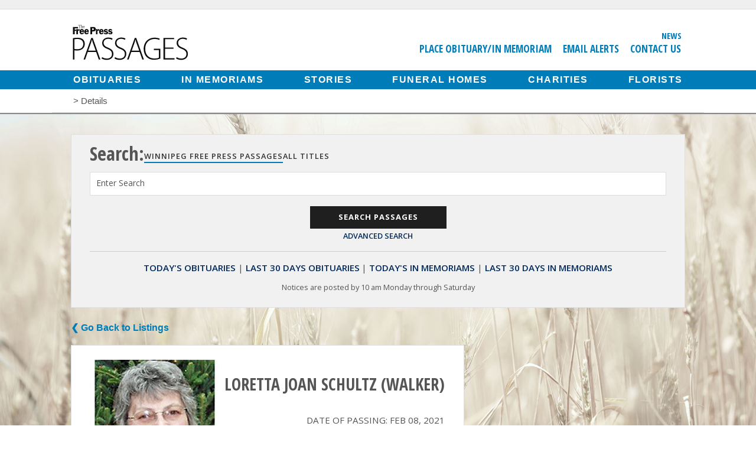

--- FILE ---
content_type: text/html; charset=UTF-8
request_url: https://passages.winnipegfreepress.com/passage-details/id-296198/SCHULTZ_LORETTA
body_size: 6738
content:
<!DOCTYPE html>
<html lang="en">
<head>

<meta charset=utf-8 />
<meta http-equiv="X-UA-Compatible" content="IE=edge">
<noscript>
  <meta http-equiv="refresh" content="0; URL=/errors/nojs">
</noscript>
<!--[if lte IE 9]>
<script>
    location.assign('/errors/nosupport');
</script>
<![endif]-->
  	<link rel="shortcut icon" href="/images/favicon.ico" type="image/x-icon" />
	<link rel="apple-touch-icon-precomposed" sizes="57x57" href="/images/apple-icon-57x57.png" />
	<link rel="apple-touch-icon-precomposed" sizes="114x114" href="/images/apple-icon-114x114.png" />
	<link rel="apple-touch-icon-precomposed" sizes="72x72" href="/images/apple-icon-72x72.png" />
	<link rel="apple-touch-icon-precomposed" sizes="144x144" href="/images/apple-icon-144x144.png" />
	<link rel="apple-touch-icon-precomposed" sizes="60x60" href="/images/apple-icon-60x60.png" />
	<link rel="apple-touch-icon-precomposed" sizes="120x120" href="/images/apple-icon-120x120.png" />
	<link rel="apple-touch-icon-precomposed" sizes="76x76" href="/images/apple-icon-76x76.png" />
	<link rel="apple-touch-icon-precomposed" sizes="152x152" href="/images/apple-icon-152x152.png" />
	<link rel="apple-touch-icon-precomposed" sizes="180x180" href="/images/apple-icon-180x180.png" />
	<link rel="icon" type="image/png" href="/images/android-icon-192x192.png" sizes="192x192" />
	<link rel="icon" type="image/png" href="/images/android-icon-144x144.png" sizes="144x144" />
	<link rel="icon" type="image/png" href="/images/android-icon-72x72.png" sizes="72x72" />
	<link rel="icon" type="image/png" href="/images/android-icon-48x48.png" sizes="48x48" />
	<link rel="icon" type="image/png" href="/images/android-icon-36x36.png" sizes="36x36" />
	<link rel="icon" type="image/png" href="/images/favicon-96x96.png" sizes="96x96" />
	<link rel="icon" type="image/png" href="/images/favicon-32x32.png" sizes="32x32" />
	<link rel="icon" type="image/png" href="/images/favicon-16x16.png" sizes="16x16" />
	<link rel="icon" type="image/png" href="/images/favicon-128.png" sizes="128x128" />
	<meta name="msapplication-TileColor" content="#FFFFFF" />
	<meta name="msapplication-TileImage" content="/images/mstile-144x144.png" />
	<meta name="msapplication-square70x70logo" content="/images/mstile-70x70.png" />
	<meta name="msapplication-square150x150logo" content="/images/mstile-150x150.png" />
	<meta name="msapplication-square310x310logo" content="/images/mstile-310x310.png" />
	<meta name="apple-mobile-web-app-title" content="Winnipeg Free Press Passages">
	<script type='text/javascript' src='https://platform-api.sharethis.com/js/sharethis.js#property=6717c70200990500133ecf55&product=custom-share-buttons&source=platform' async='async'></script>



<meta name="csrf-token" content="ztT2Fws80xymOsBs3aRw6VrG1LwHZsAQ37s4FSXk" />
<meta content="initial-scale=1.0, maximum-scale=1.0, user-scalable=0" name="viewport">
<meta name="google-site-verification" content="0xlPqbaTd_anPrlHNkY1HskZToABGn2_K99Y5KnUP00" />
<title>SCHULTZ LORETTA - Obituaries - Winnipeg Free Press Passages</title>
<meta name="description" content=" 
 LORETTA JOAN (WALKER) SCHULTZ 
  
Loretta Joan (Walker) Schultz, 82, of Winnipeg, died Monday, February 8, 2021. 
Born on Wednesday,... " />
<meta name="keywords" content="passages, obituaries, Winnipeg Free Press, manitoba, in memorium, deaths" />	
<!-- Google Tag Manager / GA4 triggers from here -->
<script>(function(w,d,s,l,i){w[l]=w[l]||[];w[l].push({'gtm.start':
new Date().getTime(),event:'gtm.js'});var f=d.getElementsByTagName(s)[0],
j=d.createElement(s),dl=l!='dataLayer'?'&l='+l:'';j.async=true;j.src=
'https://www.googletagmanager.com/gtm.js?id='+i+dl;f.parentNode.insertBefore(j,f);
})(window,document,'script','dataLayer','GTM-T63L6M6');</script>
<!-- End Google Tag Manager -->

<!-- <script src="http://cdn.cxense.com/cx.js" type="text/javascript" async="async"></script> -->
<script>var cX = cX || {}; cX.callQueue = cX.callQueue || [];</script>
<script src="/js/jquery.min.js"></script>
<script src="/js/jquery-ui.min.js"></script>
<script src="/js/all.js"></script>

<link rel="stylesheet" href="https://ajax.googleapis.com/ajax/libs/jqueryui/1.11.4/themes/smoothness/jquery-ui.css">
<script src="//cdn.jsdelivr.net/webshim/1.14.5/polyfiller.js"></script>
<link href="https://www.winnipegfreepress.com/wp-content/client-mu-plugins/frontend/lib/fontawesome-brands.min.css" rel="stylesheet" />
<link href="https://www.winnipegfreepress.com/wp-content/client-mu-plugins/frontend/lib/fontawesome-regular.min.css" rel="stylesheet" />
<link href="https://www.winnipegfreepress.com/wp-content/client-mu-plugins/frontend/lib/fontawesome-solid.min.css" rel="stylesheet" />
<link href="https://www.winnipegfreepress.com/wp-content/client-mu-plugins/frontend/lib/fontawesome.min.css" rel="stylesheet" />

<link rel="stylesheet" media="screen,projection" href="/css/base.css?v=3" />
<!-- Publication based CSS file -->
<link rel="stylesheet" media="screen,projection" href="/css/winnipegfreepress.css" />

<!--[if gte IE 9]>
<link rel="stylesheet" type="text/css" media="screen,projection" href="/css/ie.css" />
<![endif]-->
<link rel="stylesheet" media="print" href="/css/print.css?v=2" />
<link href='//fonts.googleapis.com/css?family=Open+Sans:400,700,600|Open+Sans+Condensed:300,700' rel='stylesheet' type='text/css' />
<script src="https://www.google.com/recaptcha/api.js?render=explicit" async defer></script>
<script src="/js/forms.js"></script>
<script>
$(function(){
    PassagesFormManage.init(
        );


    $('#incfont').click(function(){
        curSize= parseInt($('.obituary_body').css('font-size')) + 2;
        if(curSize<=24){
            $('.obituary_body').css('font-size', curSize);
            localStorage.setItem('curSize', curSize);
        }
    });

    $('#decfont').click(function(){
        curSize= parseInt($('.obituary_body').css('font-size')) - 2;
        if(curSize>=12){
            $('.obituary_body').css('font-size', curSize);
            localStorage.setItem('curSize', curSize);
        }
    }); 

    if(localStorage.getItem('curSize')){
        setTimeout(function(){
            curSize = localStorage.getItem('curSize');
            $('.obituary_body').css('font-size', parseInt(curSize));
        },0);
    }
});
</script>
<script>
function emailcurrentpage(){
	window.location.href="mailto:?subject="+document.title+"&body="+escape(window.location.href);
}
</script>
<meta name="verify-v1" content="lzarxq0dletbrzm+htnhzooyly1jbowlvx9yx7oyg4c=" />

<!--Google dfp ads start-->
<script async src="https://securepubads.g.doubleclick.net/tag/js/gpt.js"></script>
<script>
	window.googletag = window.googletag || {cmd: []};
	if(localStorage["views"]){
		var views = parseInt(localStorage["views"]);
		views++;
	}else{
		var views = 1;
	}
	localStorage["views"] = views;
	var gptAdSlots = [];
</script>

</head>

<body id="">
<!-- Google Tag Manager (noscript) -->
<noscript><iframe src="https://www.googletagmanager.com/ns.html?id=GTM-T63L6M6"
height="0" width="0" style="display:none;visibility:hidden"></iframe></noscript>
<!-- End Google Tag Manager (noscript) -->
<div class="mobile-interstitial-container" style="position:absolute">
<div id="div-gpt-ad-mobileinterstitial"></div>
<script>
if($(window).width() < 768 && views%3 == 0){
    googletag.cmd.push(function() { googletag.display('div-gpt-ad-mobileinterstitial'); });
}
</script>
</div>
<!--Slide Menu-->
<div class="slide-menu" id="slide-menu">
    <a href="#" id="nav-close-btn" class="fr"><i class="fas fa-times"></i></a>
    <ul>
        <li><a href="/funeral-homes">Funeral Homes</a></li>
        <li><a href="/charities">Charities</a></li>
        <li><a href="/florists">Florists</a></li>
    </ul>
    <ul>
        <li><a href="/place-obituary">Place an Obituary/In Memoriam</a></li>
    </ul>
    <ul>
        <li><a href="https://passages.winnipegfreepress.com/passages-search/date-range-today/publication-id-1/classification-id-1" >Today's Obituaries</a></li>
        <li><a href="https://passages.winnipegfreepress.com/passages-search/date-range-month/publication-id-1/classification-id-1">Last 30 Days Obituaries</a></li>
        <li><a href="https://passages.winnipegfreepress.com/passages-search/date-range-today/publication-id-1/classification-id-2">Today's In Memoriams</a></li>
        <li><a href="https://passages.winnipegfreepress.com/passages-search/date-range-month/publication-id-1/classification-id-2">Last 30 Days In Memoriams</a></li>
    </ul>
    <ul>
        <li><a href="/contact">Contact Us</a></li>
        <li><a href="/email-alerts">Email Alerts</a></li>
    </ul>
</div><!--Fixed Nav-->
<div class="fixed top">
	<div class="top-ad">
		<div id="div-gpt-ad-leaderboard"></div>
		<script>
			if($(window).width() > 767){
				googletag.cmd.push(function() {
					googletag.display('div-gpt-ad-leaderboard');
					googletag.pubads().addEventListener('impressionViewable', function(event) {
							if($('#div-gpt-ad-leaderboard div iframe').height() > 200){
								setTimeout(function(){stickyLeaderboard();}, 500);
							} else {
								setTimeout(function(){stickyLeaderboard();}, 1000);
							}
					});
					googletag.pubads().addEventListener('slotRenderEnded', function(event) {
						if (event.slot === gptAdSlots['leaderboard']) {
							var $ad = $('.top-ad')
							var $adWidth = $('#div-gpt-ad-leaderboard div iframe').width();
							if($adWidth != 0 && $adWidth != null){
								if($('#div-gpt-ad-leaderboard div iframe').width() < 800){
									$ad.addClass('regularSize');
								}else{
									$ad.addClass('superSize');
								}
							}
							//$('#fixedHeaderClose').css('margin-top', $('.fixed.top').height() + 'px');
						}
					});
				});

			setTimeout(function(){stickyLeaderboard();}, 7000);
		}
		</script>
	</div>
	<header class="sticky">
		<a href="Javascript: void(0);" id="nav-open-btn2" class="nav-btn-mobile"><i class="fas fa-bars"></i></a>
<div class="header-content">
	<div class="logo">
		<a class="svg" href="/"><img src="/images/winnipegfreepress-logo.svg" alt="Winnipeg Free Press Passages"></a>
		<a class="png" href="/"><img src="/images/winnipegfreepress-logo.png" alt="Winnipeg Free Press Passages"></a>
	</div>
	<div class="header-links">
		<ul class="utility_nav right">
			<li>
				<a href="https://www.winnipegfreepress.com" target="_blank">News</a>
			</li>
		</ul>
		<ul class="utility_nav">
			<li><a href="/place-obituary/">Place Obituary/In Memoriam</a></li>
							<li><a href="https://www.winnipegfreepress.com/newsletter/passages-signup">Email Alerts</a></li>
						<li><a href="/contact/">Contact Us</a></li>
		</ul>
	</div>
</div>
<nav>
	<ul>
		<li><a href="/passages-search/date-range-month/publication-id-1/classification-id-1/order-run_date/dir-desc">Obituaries</a></li>
		<li><a href="/passages-search/date-range-month/publication-id-1/classification-id-2/order-run_date/dir-desc">In Memoriams</a></li>
					<li><a href="/stories">Stories</a></li>
				<li><a href="/funeral-homes">Funeral Homes</a></li>
		<li><a href="/charities">Charities</a></li>
		<li><a href="/florists">Florists</a></li>
	</ul>
</nav>
<p class="breadcrumb">
	<a href="/"><i class="fas fa-home"></i></a> &gt;
		Details
	</p>
	</header>
</div>
<div id="fixedHeaderClose" style="clear:both;"></div>
<div class="container" id="inner-wrap">

	<div class="mobile-ad">
		<div id='div-gpt-ad-mobilebanner'>
			<script type='text/javascript'>
				if($(window).width() < 768) {
					googletag.cmd.push(function() { googletag.display('div-gpt-ad-mobilebanner')});
				}
			</script>
		</div>
	</div>

	<div class="content" id="content">
		<script>_storage.sBox = {"url_ob_today":"https:\/\/passages.winnipegfreepress.com\/passages-search\/date-range-today\/publication-id-1\/classification-id-1","url_ob_last30":"https:\/\/passages.winnipegfreepress.com\/passages-search\/date-range-month\/publication-id-1\/classification-id-1","url_me_today":"https:\/\/passages.winnipegfreepress.com\/passages-search\/date-range-today\/publication-id-1\/classification-id-2","url_me_last30":"https:\/\/passages.winnipegfreepress.com\/passages-search\/date-range-month\/publication-id-1\/classification-id-2","url_today":"https:\/\/passages.winnipegfreepress.com\/passages-search\/run_date-today"}</script>
<div id="search" >
	<!-- Publication serach option -->
	<ul class="resp-tabs-list hor_1">
				<h2>Search:</h2>
		<li class="active-publication " id="current_pub_title">Winnipeg Free Press Passages</li>
		<li class="" id="all_pub_title">All Titles</li>
	</ul>
	<!-- End -->
	<script>
		$("#all_pub_title").click(function() {
			$("#current_pub_title").removeClass('active-publication');
			$(this).addClass('active-publication');
			$("#publication_type").val('all');
		});
		$("#current_pub_title").click(function() {
			$("#all_pub_title").removeClass('active-publication');
			$(this).addClass('active-publication');
			$("#publication_type").val('1');
		});
	</script>


	<form class="searchform" method="GET" action="/search-box">
		<input type="hidden" name="action" value="regular" />
		<input type="hidden" name="date_range" id="date_range" value="all" />
		<input type="hidden" name="publication_id" id="publication_type" value="1" />
		<div class="V4-input-wrap">
			<input name="keyword" id="keyword" type="search" value=""/>
			<label for="keyword">Enter Search</label>
		</div>
		<input type="submit" id="submit_search" class="submit" value="Search Passages" /><br>
		<a id="advanced_search_link">Advanced Search</a>
	</form>

	<ul class="quicklinks">
		<li><a href="https://passages.winnipegfreepress.com/passages-search/date-range-today/publication-id-1/classification-id-1" title="View today's obituary listings">Today's Obituaries</a><span>|</span></li>
		<li><a href="https://passages.winnipegfreepress.com/passages-search/date-range-month/publication-id-1/classification-id-1" title="View obituary listings for the last 30 days ">Last 30 Days Obituaries</a><span>|</span></li>
		<li><a href="https://passages.winnipegfreepress.com/passages-search/date-range-today/publication-id-1/classification-id-2" title="View the In Memoriams for today">Today's In Memoriams</a><span>|</span></li>
		<li><a href="https://passages.winnipegfreepress.com/passages-search/date-range-month/publication-id-1/classification-id-2" title="View all the In Memoriams for the last 30 days">Last 30 Days In Memoriams</a></li>
	</ul>
	<p>Notices are posted by 10 am Monday through Saturday</p>
</div>
<div id="advsearch" >
	<form class="searchform" method="GET" action="/search-box" onsubmit="return checkForm()">
		<input type="hidden" name="action" value="advanced" />
		<h2>Advanced Search:</h2>
		<div class="V4-input-wrap">
			<input name="keyword" id="adv_keyword" type="text" value=""/>
			<label for="adv_keyword">Enter Search</label>
		</div>
		<div class="half alpha">
			<div class="V4-input-wrap">
				<input name="first_name" id="firstname" type="text" value=""/>
				<label for="firstname">First Name</label>
			</div>
		</div>
		<div class="half omega">
			<div class="V4-input-wrap">
					<input name="last_name" id="lastname" type="text" value=""/>
					<label for="lastname">Last Name</label>
			</div>
		</div>
		<div class="half alpha">
			<div class="V4-input-wrap nofloat">
				<input name="run_date" type="date" id="datepicker" value=""/>
				<label for="datepicker">Publish Date: Specific</label>
			</div>
		</div>
		<div class="half omega">
			<div class="V4-input-wrap date nofloat">
				<select id="timerange" name="date_range">
					<option value="all">Choose Range</option>
					<option value="today">Today</option>
					<option value="week">Past Week</option>
					<option value="month">Past Month</option>
					<option value="year">Past Year</option>
					<option value="all">All Passages</option>
				</select>
				<label for="timerange">Publish Date: Range</label>
			</div>
		</div>
		<div class="half alpha">
			<div class="V4-input-wrap nofloat">
				<select name="classification_id" id="classification">
					<option value="0">Search Both</option>
											<option value = "1">Obituaries</option>
											<option value = "2">In Memoriams</option>
									</select>
				<label for="classification">Obituaries and In Memoriams</label>
			</div>
		</div>
		<!-- Publication dropdown -->
		<div class="half omega">
			<div class="V4-input-wrap date nofloat">
				<select id="publications" name="publication_id">
					<option value="all">All</option>
																		<option value="1" >Winnipeg Free Press</option>
													<option value="2" >Brandon Sun</option>
													<option value="3" >The Carillon</option>
															</select>
				<label for="publications">Publications</label>
			</div>
		</div>
		<!-- End -->
			<input type="submit" id="submit_search" class="submit" value="Search Passages" /><br>
			<a id="regular_search_link">Regular Search</a>
	</form>

</div>
<a class="back" onclick="window.history.go(-1); return false;" />&#10094; Go Back to Listings</a>
<div id="browse" class="details">    
    <div class="top">
                    <div id="slider">
                                <img src="//wfpquantum.s3.amazonaws.com/images/passages/obits/large/ugzw8u6ncm3d4n7knqc1-133970.jpg" alt="LORETTA JOAN SCHULTZ (WALKER) Obituary pic"/>
                            </div>     
                        
        <h1>LORETTA JOAN SCHULTZ (WALKER)</h1>
                <p>Date of Passing: Feb 08, 2021</p>        <div class="icons">
            <a class="print" href="javascript:window.print();" title="Print the passage for LORETTA JOAN SCHULTZ (WALKER)"><i class="fa-solid fa-print"></i></a>
            <div class="st-custom-button" data-network="email"><i class="fa-solid fa-envelope"></i></div>
			<div class="st-custom-button" data-network="sms"><i class="fa-solid fa-comment-sms"></i></div>
		</div>
                <a class="button" href="https://passages.winnipegfreepress.com/florists" title="Send flowers to the family of LORETTA JOAN SCHULTZ (WALKER)">
            Send Flowers to the Family
        </a>
                <a style="max-width: 290px; width:100%" class="button" id="goto_tribute" href="#tribute" title="Offer a condolence or memory to the family and friends of LORETTA JOAN SCHULTZ (WALKER)">Offer Condolences or Memory</a>
            </div>
    <div class="obituary_body">
		        <p class="textsize">Adjust Text Size: <a href="#/" id="incfont">A+</a> <a href="#/" id="decfont">A-</a></p>
        <p><p align="center">
<strong>LORETTA JOAN (WALKER) SCHULTZ<br/>
</strong></p>
Loretta Joan (Walker) Schultz, 82, of Winnipeg, died Monday, February 8, 2021.<br/>
Born on Wednesday, February 1, 1939, in Winnipeg, MB, Canada, she was the daughter of the late James Henry Walker formerly of Winnipeg, and the late Freda Amelia (Farley) formerly of Victoria, BC, Canada.<br/>
Joan retired in 1992 after 22 years with RBC as a Telemarketing Manager.<br/>
She is survived by her husband of 63 years, Gary John Schultz, son of the late Roy Jack Schultz and the late Dorothy Irene (Jones) formerly of Winnipeg, MB.<br/>
Loretta Joan is survived by two sons, Larry Brent (Alanna) of Gillam, MB, and Jeffery Scott (Mary) of Winnipeg; one sister Beverly Drummond of Regina, SK; three grandchildren, Ryan James, Mark Adam and Elaine Sarah of Winnipeg, MB.<br/>
Loretta Joan was preceded in death by six siblings, Freda Amelia (Margaret) Walker of Detroit, Michigan, Dorothy (Walker) Groves of Lethbridge, AB, Hazel (Walker) Licata of Fort Lauderdale, FL, USA, James (Jim) Walker of Winnipeg, MB, Norman David Walker of Sun Lakes, AZ, and Margaret Thelma (Betty) of Victoria, BC.<br/>
According to her wishes, cremation has taken place and a private family service will take place at Brookside Cemetery at a future date.<p align="center">
<br/>
Bardal Funeral Home<br/>
204-774-7474<br/>
Condolences&#58; www.bardal.ca</p></p>
                <p class="italic">As published in Winnipeg Free Press on Feb 13, 2021</p>
    </div>
        <div class="guestbook">
                <ul class="condolences">
                    </ul>

                <button id="tribute" type="button" value="first" class="showform">Offer Condolences or Memory</button>
        <div class="memories" style="display:none;">
           <div class="flash-message">
                                                                                                </div>       
            <div class="box">
                <p>Share your memories and/or express your condolences below. Fields marked with a * are required. All others are optional.</p>
                <p>Unfortunately with the need to moderate tributes for inappropriate content, your comments may take up to 48 hours to appear.  Thank you for your understanding.</p>
            </div>
            <div id="form-div">
                <form class="commentform" method="POST" action="#tribute">
                    <input type="hidden" name="_token" value="ztT2Fws80xymOsBs3aRw6VrG1LwHZsAQ37s4FSXk" autocomplete="off">
                                        <div class="V4-input-wrap">
                        <input type="text" name="comment[name]" id="name" value="" />
                        <label for="name">Name *</label>
                    </div>
                                         <div class="V4-input-wrap">
                        <input type="text" id="relationship" name="comment[relationship]" value="" />
                        <label for="relationship">Relationship *</label>
                    </div>
                    <div class="V4-input-wrap">
                        <input type="text" id="email" name="comment[email]" value="" />
                        <label for="email">Email <span>(Will not appear in comment)</span></label>
                    </div>
                    <div class="V4-input-wrap griffin">
                       <input type="text" id="repeat_email" name="comment[repeat_email]" value="" />
                        <label for="repeat_email">Repeat Email <span>(Will not appear in comment)</span></label>
                    </div>
                    <div class="V4-input-wrap">
                       <input type="tel" id="phone" name="comment[phone]" value="" />
                        <label for="phone">Phone <span>(Will not appear in comment)</span></label>
                    </div>
                                        <div class="V4-input-wrap">
                        <textarea id="commentContent" name="comment[content]"></textarea>
                        <label for="commentContent">Tribute or Life Story *</label>
                    </div>
                                               
                    <input type="hidden" name="comment[obit_id]" value="296198" />
                    <input type="submit" id="submit_btn" class="submit" value="Submit Tribute" />
                      
                </form>
            </div>
        </div>
            </div>
    </div>    
            <a class="back" onclick="window.history.go(-1); return false;" />&#10094; Go Back to Listings</a>
	</div>
</div>
<footer>
	<div class="footer-content">
	<dl class="general">
		<dt>General</dt>
		<dd><a href="/">Home</a></dd>
		
				<dd><a href="/passages-search/date-range-week/classification-id-1/order-run_date/dir-desc">Obituaries</a></dd>
		<dd><a href="/passages-search/date-range-week/classification-id-2/order-run_date/dir-desc">In Memoriams</a></dd>
		<dd><a href="/stories">Stories</a></dd>
		
		<dd><a href="/funeral-homes/">Funeral Homes</a></dd>
		<dd><a href="/charities/">Charities</a></dd>
		<dd><a href="/florists/">Florists</a></dd>
		<dd><a href="/contact/">Contact Us</a></dd>
		<dd><a href="/place-obituary/">Place Obituary/In Memoriam</a></dd>
		<dd><a href="https://account.winnipegfreepress.com/newsletters/subscribe/obits">Email Alerts</a></dd>
		<dd><a href="https://www.winnipegfreepress.com/terms-conditions">Terms &amp; Conditions</a></dd>
	</dl>
	<dl class="network">
		<dt>Our Network</dt>

					<dd><a href="https://www.winnipegfreepress.com" target="_blank">Winnipeg News</a></dd>
			<dd><a href="https://homes.winnipegfreepress.com/" target="_blank">Homes</a></dd>
			<dd><a href="https://marketplace.winnipegfreepress.com" target="_blank">Classifieds</a></dd>
			<dd><a href="https://passages.brandonsun.com/" target="_blank">Brandon Passages</a></dd>
			<dd><a href="https://passages.thecarillon.com/" target="_blank">Steinbach Passages</a></dd>
		
		<dd><a href="https://www.fpnewspapers.com/" target="_blank">FP Newspapers Inc.</a> </dd>
	</dl>

			<div class="copyright">
				<a href="https://www.winnipegfreepress.com" target="_blank"><img src="/images/winnipegfreepress-logo-footer.svg" alt="Winnipeg Free Press" class="footer-logo"></a>
				<p>&copy;2025 Winnipeg Free Press. All Rights Reserved.</p>
			</div>
		
</div></footer>
<script src="/js/searchBox.js"></script>
<script type="text/javascript" src="/js/details.js"></script>
<!-- Cxense script begin -->
<div id="cX-root" style="display:none"></div>
<script type="text/javascript">
var cX = cX || {}; cX.callQueue = cX.callQueue || [];
cX.callQueue.push(['setSiteId', '9222351664528113873']);
    
cX.callQueue.push(['sendPageViewEvent']);
</script>
<script type="text/javascript">
(function() { try { var scriptEl = document.createElement('script'); scriptEl.type = 'text/javascript'; scriptEl.async = 'async';
scriptEl.src = ('https:' == location.protocol) ? 'https://scdn.cxense.com/cx.js' : 'http://cdn.cxense.com/cx.js';
var targetEl = document.getElementsByTagName('script')[0]; targetEl.parentNode.insertBefore(scriptEl, targetEl); } catch (e) {};} ());
</script>
<!-- Cxense script end --></body>
</html>

--- FILE ---
content_type: text/css
request_url: https://passages.winnipegfreepress.com/css/winnipegfreepress.css
body_size: -19
content:
/* This only exists so passages doesn't break. love yoooooooooou  




           _  .   .   .
         .' '; '-' '-'|-.
        (     '------.'  )
         ;            \ /
          :     '   ' |/
          '._._       \    .;
         .-'   ;--.    '--' /
        /      \-'---.___.'
       |     / 7 \(>o<) /\
       |     | \ |  . \   \
       |=====|   |  .  \ |-)
        |-'-'   ./_.-._.\|"
        '-.----'        |
          |       |     |
          |     | |   | |
          |_____|_|___|_|
          (-------',----'.
           '-'-----'-----'










*/


--- FILE ---
content_type: image/svg+xml
request_url: https://passages.winnipegfreepress.com/images/winnipegfreepress-logo.svg
body_size: 5259
content:
<svg id="Layer_3" data-name="Layer 3" xmlns="http://www.w3.org/2000/svg" width="463" height="145" viewBox="0 0 463 145"><defs><style>.cls-1{fill:#0d0d0d;}</style></defs><path class="cls-1" d="M8,56.22A100.88,100.88,0,0,1,26,54.6c9.9,0,17.45,2.61,22,7.09,4.09,3.86,6.44,9.46,6.44,16.42,0,7.22-2,12.56-5.82,16.79-5.32,6.1-14.23,9.33-24.5,9.33a36.54,36.54,0,0,1-10.15-1v35.82H8V56.22ZM14,98c2.85,1,6.56,1.25,10.65,1.25,15,0,23.88-7.22,23.88-20.53S39,59.58,25.72,59.58a58.89,58.89,0,0,0-11.76,1Z"/><path class="cls-1" d="M66.06,109.71,55.79,139.06H49.73L79.92,55.22h5.7l29.94,83.84H109.5L99,109.71Zm31.19-5-10.15-28a123.73,123.73,0,0,1-4.33-14.8H82.4a134.84,134.84,0,0,1-4.33,14.55L67.92,104.73Z"/><path class="cls-1" d="M122.63,129.86a32.85,32.85,0,0,0,18.19,5.47c12.5,0,20.18-7.09,20.18-17.41,0-9.46-4.83-14.93-17-19.66-13.36-4.72-21.41-11.69-21.41-23.13,0-12.32,10-21.28,24.26-21.28,7.79,0,13.73,2,16.58,4l-2.23,5c-2.23-1.62-7.55-4-14.72-4-13.49,0-18.07,8.71-18.07,15.3,0,9.33,5.32,14.06,17.32,18.78,13.74,5.6,21,11.82,21,24.38,0,12.19-8.66,23.14-26.48,23.14-7.18,0-15.59-2.36-19.92-5.72Z"/><path class="cls-1" d="M173.16,129.86a32.83,32.83,0,0,0,18.19,5.47c12.5,0,20.17-7.09,20.17-17.41,0-9.46-4.82-14.93-17-19.66-13.37-4.72-21.41-11.69-21.41-23.13,0-12.32,10-21.28,24.26-21.28,7.79,0,13.73,2,16.58,4l-2.23,5c-2.23-1.62-7.55-4-14.73-4-13.48,0-18.06,8.71-18.06,15.3,0,9.33,5.32,14.06,17.32,18.78,13.74,5.6,21,11.82,21,24.38,0,12.19-8.66,23.14-26.48,23.14-7.18,0-15.59-2.36-19.93-5.72Z"/><path class="cls-1" d="M236.66,109.71l-10.27,29.35h-6.07l30.2-83.84h5.69l30,83.84H280.1l-10.52-29.35Zm31.18-5-10.14-28a123.94,123.94,0,0,1-4.34-14.8H253a132.61,132.61,0,0,1-4.33,14.55l-10.14,28.24Z"/><path class="cls-1" d="M350.67,135.33a65.29,65.29,0,0,1-24.38,4.6c-11,0-21-2.86-29.45-10.94-6.93-6.84-11.51-18.16-11.51-31.6,0-23.26,15.22-43,43.56-43,8.91,0,16.21,2.12,19.43,3.73l-2,5c-4.33-2.11-9.77-3.61-17.82-3.61-22.89,0-37,14.93-37,37.69,0,23.64,13.74,37.69,35.76,37.69,8.79,0,14.36-1.24,17.45-2.86v-29.6h-19.3V97.52h25.24v37.81Z"/><path class="cls-1" d="M402.38,97.39H369.09v36.7h37.25v5H363.15V55.22h41.21v5H369.09V92.42h33.29Z"/><path class="cls-1" d="M414.59,129.86a32.83,32.83,0,0,0,18.19,5.47c12.5,0,20.17-7.09,20.17-17.41,0-9.46-4.82-14.93-16.95-19.66-13.36-4.72-21.41-11.69-21.41-23.13,0-12.32,10-21.28,24.26-21.28,7.79,0,13.73,2,16.58,4l-2.23,5c-2.23-1.62-7.55-4-14.72-4-13.49,0-18.07,8.71-18.07,15.3,0,9.33,5.32,14.06,17.32,18.78,13.74,5.6,21,11.82,21,24.38,0,12.19-8.66,23.14-26.48,23.14-7.18,0-15.59-2.36-19.93-5.72Z"/><path class="cls-1" d="M29.58,5.34h8.87v2.8h-.52c-.15-1.46-.75-2.32-2.49-2.32h-.75v9c0,1.56,0,1.84.7,1.84h.67v.48H32v-.48h.67c.67,0,.7-.28.7-1.84v-9h-.75c-1.74,0-2.34.86-2.48,2.32h-.53Z"/><path class="cls-1" d="M38.8,16.65h.51c.57,0,.7,0,.7-1.29V6.59c0-.87,0-1.31-.77-1.31H38.8V4.8h2.43v5.28h0a2.61,2.61,0,0,1,2.21-1.41c2.11,0,2.42,1.18,2.42,2.5v4.19c0,1.29.14,1.29.7,1.29h.51v.48H43.47v-.48H44c.57,0,.7,0,.7-1.29V11.63c0-1.35-.29-2.28-1.43-2.28-1.34,0-2,1.26-2,2.65v3.36c0,1.29.14,1.29.7,1.29h.51v.48H38.8Z"/><path class="cls-1" d="M49.08,13.06c0,1.44.06,3.85,1.85,3.85,1.3,0,2.11-1.19,2.19-2.61h.61c-.1,1.93-1.19,3.09-2.93,3.09-2.22,0-3.16-1.87-3.16-4.17s.82-4.55,3.16-4.55c2.11,0,3,2.33,3,4.39Zm3.31-.48c0-1.21-.09-3.43-1.61-3.43s-1.7,2.17-1.7,3.43Z"/><polygon class="cls-1" points="27.56 13.03 27.56 18.05 15.18 18.05 15.18 23.3 20.7 23.3 20.7 28.14 15.18 28.14 15.18 40.94 8.08 40.94 8.08 13.03 27.56 13.03 27.56 13.03"/><path class="cls-1" d="M27.66,21.29v3.07h.07c1.26-2.22,4.13-3.31,6.51-3.48v6.41A5.7,5.7,0,0,0,30.56,27a5.3,5.3,0,0,0-2.9,1.4V40.94H21.48V21.29Z"/><path class="cls-1" d="M44,37.19c1.51,0,2.63-1.23,3.35-3l4.23,1.2a9,9,0,0,1-8.74,6.07c-5.28,0-9-3.79-9-10.34,0-6,3.48-10.33,9-10.33,5,0,8.94,3.41,8.94,11.08v.55H40c0,2.8,1.7,4.78,4,4.78Zm-.92-12.35c-2,0-2.76,1.67-2.79,3.82h5.25c.07-2.08-.75-3.82-2.46-3.82Z"/><path class="cls-1" d="M62.58,37.19c1.5,0,2.63-1.23,3.35-3l4.23,1.2a9,9,0,0,1-8.74,6.07c-5.28,0-9-3.79-9-10.34,0-6,3.48-10.33,9-10.33,5,0,8.94,3.41,8.94,11.08v.55H58.63c0,2.8,1.7,4.78,3.95,4.78Zm-.92-12.35c-2,0-2.76,1.67-2.8,3.82h5.26c.07-2.08-.75-3.82-2.46-3.82Z"/><path class="cls-1" d="M88.71,13c8,0,8.9,5.9,8.9,8.6,0,4.26-2.18,8.53-10.23,8.53h-4V40.94h-7.1V13ZM86.46,24.84c2.25.06,3.65-1,3.65-3.18,0-2.66-1.61-3.31-3.45-3.31H83.39v6.49Z"/><path class="cls-1" d="M104.36,21.29v3.07h.07c1.26-2.22,4.13-3.31,6.52-3.48v6.41a5.73,5.73,0,0,0-3.69-.31,5.33,5.33,0,0,0-2.9,1.4V40.94H98.19V21.29Z"/><path class="cls-1" d="M120.7,37.19c1.5,0,2.63-1.23,3.34-3l4.23,1.2a9,9,0,0,1-8.73,6.07c-5.29,0-9-3.79-9-10.34,0-6,3.48-10.33,9-10.33,5,0,8.94,3.41,8.94,11.08v.55H116.74c0,2.8,1.71,4.78,4,4.78Zm-.92-12.35c-2,0-2.77,1.67-2.8,3.82h5.25c.07-2.08-.75-3.82-2.45-3.82Z"/><path class="cls-1" d="M137.55,37.39c1.67,0,2.73-.68,2.73-1.54,0-.68-.21-1.29-3.52-2-1.29-.31-5.15-1.53-5.8-2.25a6,6,0,0,1-1.53-3.89c0-3.79,2.8-6.92,7.47-6.92,2.9,0,6.82.51,8.26,5.45l-4.17.82c-.47-1.26-2.45-2-3.75-2s-2.35.35-2.35,1.51c0,.81.61,1.26,2.73,1.7,3,.58,8.29,2.42,8.29,6.28,0,4.09-2.46,6.89-9,6.89-3.27,0-6.44-.92-8.25-5.15l4.5-1c1.43,1.81,2.15,2.08,4.37,2.08Z"/><path class="cls-1" d="M154.77,37.39c1.67,0,2.73-.68,2.73-1.54,0-.68-.2-1.29-3.51-2-1.3-.31-5.16-1.53-5.8-2.25a6,6,0,0,1-1.54-3.89c0-3.79,2.8-6.92,7.47-6.92,2.9,0,6.83.51,8.26,5.45l-4.16.82c-.48-1.26-2.46-2-3.76-2s-2.35.35-2.35,1.51c0,.81.61,1.26,2.73,1.7,3,.58,8.29,2.42,8.29,6.28,0,4.09-2.46,6.89-9,6.89-3.28,0-6.45-.92-8.26-5.15l4.5-1c1.44,1.81,2.15,2.08,4.37,2.08Z"/></svg>

--- FILE ---
content_type: application/javascript; charset=utf-8
request_url: https://cdn.jsdelivr.net/webshim/1.14.5/shims/form-shim-extend2.js
body_size: 5684
content:
webshims.register("form-shim-extend2",function(a,b,c,d,e,f){"use strict";var g=function(a){return"number"==typeof a||a&&a==1*a},h=b.support,i=!("getSetAttribute"in a.support&&!a.support.getSetAttribute),j=!("submitBubbles"in a.support)||a.support.submitBubbles,k=function(b){j||!b||"object"!=typeof b||b._submit_attached||(a.event.add(b,"submit._submit",function(a){a._submit_bubble=!0}),b._submit_attached=!0)};if(!j&&a.event.special.submit&&(a.event.special.submit.setup=function(){return a.nodeName(this,"form")?!1:void a.event.add(this,"click._submit keypress._submit",function(b){var c=b.target,d=a.nodeName(c,"input")||a.nodeName(c,"button")?a.prop(c,"form"):e;k(d)})}),b.reflectProperties(["input"],["pattern"]),!("maxLength"in d.createElement("textarea"))){var l=function(){var b,c=0,d=a([]),e=1e9,f=function(){var a=d.prop("value"),b=a.length;b>c&&b>e&&(b=Math.max(c,e),d.prop("value",a.substr(0,b))),c=b},g=function(){clearTimeout(b),d.off(".maxlengthconstraint")};return function(h,i){g(),i>-1&&(e=i,c=a.prop(h,"value").length,d=a(h),d.on({"keydown.maxlengthconstraint keypress.maxlengthconstraint paste.maxlengthconstraint cut.maxlengthconstraint":function(){setTimeout(f,0)},"keyup.maxlengthconstraint":f,"blur.maxlengthconstraint":g}),b=setInterval(f,200))}}();l.update=function(b,c){a(b).is(":focus")&&(c||(c=a.prop(b,"maxlength")),l(b,c))},a(d).on("focusin",function(b){var c;"TEXTAREA"==b.target.nodeName&&(c=a.prop(b.target,"maxlength"))>-1&&l(b.target,c)}),b.defineNodeNameProperty("textarea","maxlength",{attr:{set:function(a){this.setAttribute("maxlength",""+a),l.update(this)},get:function(){var a=this.getAttribute("maxlength");return null==a?e:a}},prop:{set:function(a){if(g(a)){if(0>a)throw"INDEX_SIZE_ERR";return a=parseInt(a,10),this.setAttribute("maxlength",a),void l.update(this,a)}this.setAttribute("maxlength","0"),l.update(this,0)},get:function(){var a=this.getAttribute("maxlength");return g(a)&&a>=0?parseInt(a,10):-1}}}),b.defineNodeNameProperty("textarea","maxLength",{prop:{set:function(b){a.prop(this,"maxlength",b)},get:function(){return a.prop(this,"maxlength")}}})}i||null!=a("<form novalidate></form>").attr("novalidate")||b.defineNodeNameProperty("form","novalidate",{attr:{set:function(a){this.setAttribute("novalidate",""+a)},get:function(){var a=this.getAttribute("novalidate");return null==a?e:a}}}),h.fieldsetdisabled&&h.fieldsetelements||!function(){if(!h.fieldsetdisabled){var f="isDisabled"in d.createElement("div"),g={fieldset:1,FIELDSET:1},i="input, textarea, select, button",j=function(b){return f&&!b.isDisabled?!1:a.find.matchesSelector(b,"fieldset[disabled] *")},l=f?function(){return this.isDisabled&&a.find.matchesSelector(this,"fieldset[disabled] *")}:"fieldset[disabled] *",m=f?function(){return!this.isDisabled&&!a.find.matchesSelector(this,"fieldset[disabled] *")}:":not(fieldset[disabled] *)";a.extend(a.expr[":"],{enabled:function(a){return g[a.nodeName]?null==b.contentAttr(a,"disabled")&&!j(a):a.disabled===!1},disabled:function(a){return g[a.nodeName]?null!=b.contentAttr(a,"disabled")||j(a):a.disabled===!0}});var n={disable:function(){this.disabled||(b.data(this,"groupedisabled",!0),this.disabled=!0)},enable:function(){this.disabled&&b.data(this,"groupedisabled")&&(b.data(this,"groupedisabled",!1),this.disabled=!1)}};a(c).on("unload",function(){a(i).each(n.enable)}),b.defineNodeNamesBooleanProperty(["fieldset"],"disabled",{set:function(b){if(b=!!b)a(this.querySelectorAll(i)).each(n.disable);else if(!j(this)){var c=a(this.querySelectorAll(i));this.querySelector("fieldset[disabled]")&&(c=c.filter(m)),c.each(n.enable)}},initAttr:!0,useContentAttribute:!0}),["input","textarea","select","button"].forEach(function(a){var c=b.defineNodeNameProperty(a,"disabled",{prop:{set:function(a){a?(b.data(this,"groupedisabled",!1),c.prop._supset.call(this,a)):j(this)?(b.data(this,"groupedisabled",!0),c.prop._supset.call(this,!0)):(b.data(this,"groupedisabled",!1),c.prop._supset.call(this,a))},get:function(){var a=c.prop._supget.call(this);return a?!b.data(this,"groupedisabled"):a}},removeAttr:{value:function(){c.prop.set.call(this,!1)}}})}),b.addReady(function(b){a(b).filter(l).find(i).each(n.disable)})}!function(b,c){var e={form:1,FORM:1};a.prop=function(f,g,h){var i;return f&&1==f.nodeType&&h===c&&e[f.nodeName]&&f.id&&(i=d.getElementsByName(g),i&&i.length||(i=d.getElementById(g)),i&&(i=a(i).filter(function(){return a.prop(this,"form")==f}).get(),i.length))?1==i.length?i[0]:i:b.apply(this,arguments)}}(a.prop,e);var o=function(b){var c=a.data(b,"webshimsAddedElements");c&&(c.remove(),a.removeData(b,"webshimsAddedElements"))},p=function(){var c=b.contentAttr(this,"form");return c&&(c=d.getElementById(c),c&&!a.nodeName(c,"form")&&(c=null)),c||this.form};if(b.defineNodeNamesProperty(["input","textarea","select","button","fieldset"],"form",{prop:{get:p,writeable:!1}}),b.defineNodeNamesProperty(["form"],"elements",{prop:{get:function(){var b,c,e,f,g,h,i=this.id,j=[];if(i&&(e=a.data(this,"webshimsAddedElements"),e&&e.detach()),f=this.elements,this.querySelector("input[form], select[form], textarea[form]"))for(g=0,h=f.length;h>g;g++)p.call(f[g])==this&&j.push(f[g]);else j=a.makeArray(f);return i&&(b='input[form="'+i+'"], select[form="'+i+'"], textarea[form="'+i+'"], button[form="'+i+'"], fieldset[form="'+i+'"]',c=d.querySelectorAll(b)||[],c.length&&(j=a(j).add(c).get()),e&&e.appendTo(this)),j},writeable:!1}}),a(function(){var c=function(a){a.stopPropagation()},e={image:1,submit:1};a(d).on("submit",function(b){if(!b.isDefaultPrevented()){var c,e=b.target,f=e.id;f&&(o(e),c=d.querySelectorAll('input[form="'+f+'"], select[form="'+f+'"], textarea[form="'+f+'"]'),c=a(c).filter(function(){return!this.disabled&&this.name&&this.form!=e}).clone(),c.length&&(a.data(e,"webshimsAddedElements",a('<div class="webshims-visual-hide" />').append(c).appendTo(e)),setTimeout(function(){o(e)},9)),c=null)}}),a(d).on("click",function(d){if(e[d.target.type]&&!d.isDefaultPrevented()&&b.contentAttr(d.target,"form")){var f,g=a.prop(d.target,"form"),h=d.target.form;g&&g!=h&&(f=a(d.target).clone().removeAttr("form").addClass("webshims-visual-hide").on("click",c).appendTo(g),h&&d.preventDefault(),k(g),f.trigger("click"),setTimeout(function(){f.remove(),f=null},9))}})}),!a.fn.finish&&parseFloat(a.fn.jquery,10)<1.9){var q=/\r?\n/g,r=/^(?:color|date|datetime|datetime-local|email|hidden|month|number|password|range|search|tel|text|time|url|week)$/i,s=/^(?:select|textarea)/i;a.fn.serializeArray=function(){return this.map(function(){var b=a.prop(this,"elements");return b?a.makeArray(b):this}).filter(function(){return this.name&&!a(this).is(":disabled")&&(this.checked||s.test(this.nodeName)||r.test(this.type))}).map(function(b,c){var d=a(this).val();return null==d?null:a.isArray(d)?a.map(d,function(a){return{name:c.name,value:a.replace(q,"\r\n")}}):{name:c.name,value:d.replace(q,"\r\n")}}).get()}}h.fieldsetelements||b.defineNodeNamesProperty(["fieldset"],"elements",{prop:{get:function(){return this.querySelectorAll("input, select, textarea, button, fieldset")||[]},writeable:!1}})}(),null==a("<input />").prop("labels")&&b.defineNodeNamesProperty("button, input, keygen, meter, output, progress, select, textarea","labels",{prop:{get:function(){if("hidden"==this.type)return null;var b=this.id,c=a(this).closest("label").filter(function(){var a=this.attributes["for"]||{};return!a.specified||a.value==b});return b&&(c=c.add(d.querySelectorAll('label[for="'+b+'"]'))),c.get()},writeable:!1}}),"value"in d.createElement("progress")||!function(){var c=parseInt("NaN",10),d=function(b){var c=a.prop(b,"position");a.attr(b,"data-position",c),a("> span",b).css({width:(0>c?100:100*c)+"%"})},e={position:{prop:{get:function(){var b,e=this.getAttribute("value"),f=-1;return e=e?1*e:c,isNaN(e)?d.isInChange&&a(this).removeAttr("aria-valuenow").addClass("ws-indeterminate"):(b=a.prop(this,"max"),f=Math.max(Math.min(e/b,1),0),d.isInChange&&(a.attr(this,"aria-valuenow",100*f),"max"==d.isInChange&&a.attr(this,"aria-valuemax",b)),a(this).removeClass("ws-indeterminate")),f},writeable:!1}}};a.each({value:0,max:1},function(c,f){var g="value"==c&&!a.fn.finish;e[c]={attr:{set:function(a){var b=e[c].attr._supset.call(this,a);return d.isInChange=c,d(this),d.isInChange=!1,b}},removeAttr:{value:function(){if(this.removeAttribute(c),g)try{delete this.value}catch(a){}d.isInChange=c,d(this),d.isInChange=!1}},prop:{get:function(){var b=1*e[c].attr.get.call(this);return 0>b||isNaN(b)?b=f:"value"==c?b=Math.min(b,a.prop(this,"max")):0===b&&(b=f),b},set:function(a){return a=1*a,isNaN(a)&&b.error("Floating-point value is not finite."),e[c].attr.set.call(this,a)}}}}),b.createElement("progress",function(){var c=a(this).attr({role:"progressbar","aria-valuemin":"0"}).html('<span class="progress-value" />').jProp("labels").map(function(){return b.getID(this)}).get();c.length?a.attr(this,"aria-labelledby",c.join(" ")):b.info("you should use label elements for your prgogress elements"),a(this).addClass("ws-style"),"rtl"==a(this).css("direction")&&a(this).addClass("ws-is-rtl"),d.isInChange="max",d(this),d.isInChange=!1},e)}(),"setSelectionRange"in d.createElement("input")||!function(){var c=function(b,c){var e,f,g,h,i,j,k=0,l=0;return d.selection&&(e=d.selection.createRange())&&e.parentElement()==b&&(f=a.prop(b,"value"),i=f.length,g=f.replace(/\r\n/g,"\n"),h=b.createTextRange(),h.moveToBookmark(e.getBookmark()),j=b.createTextRange(),j.collapse(!1),h.compareEndPoints("StartToEnd",j)>-1?k=l=i:c?(k=-h.moveStart("character",-i),k+=g.slice(0,k).split("\n").length-1):h.compareEndPoints("EndToEnd",j)>-1?l=i:(l=-h.moveEnd("character",-i),l+=g.slice(0,l).split("\n").length-1)),{start:k,end:l}};["input","textarea"].forEach(function(d){var e="textarea"==d,f={text:1,search:1,url:1,tel:1,password:1,email:1},g="InvalidStateError: An attempt was made to use an object that is not, or is no longer, usable. selection not allowed on this type";b.defineNodeNameProperties(d,{selectionStart:{get:function(){return e||f[a.prop(this,"type")]?c(this,!0).start:void b.error(g)},set:function(c){if(this.createTextRange&&(e||f[a.prop(this,"type")])){var d=this.createTextRange();d.collapse(!0),d.moveStart("character",c),d.moveEnd("character",a.prop(this,"selectionEnd")),a(this).is(":focus")&&d.select()}else b.error(g)}},selectionEnd:{get:function(){return e||f[a.prop(this,"type")]?c(this).end:void b.error(g)},set:function(d){if(this.createTextRange&&(e||f[a.prop(this,"type")])){var h,i=this.createTextRange();i.collapse(!0),h=c(this,!0).start,i.moveStart("character",h),i.moveEnd("character",d-h),a(this).is(":focus")&&i.select()}else b.error(g)}},setSelectionRange:{value:function(c,d){if(this.createTextRange&&(e||f[a.prop(this,"type")])){var h=this.createTextRange();h.collapse(!0),h.moveStart("character",c),h.moveEnd("character",d-c),a(this).is(":focus")&&h.select()}else b.error(g)}}},"prop")})}(),function(){if(!f.noPlaceholderPolyfill){var d;if(h.textareaPlaceholder=!!("placeholder"in a("<textarea />")[0]),h.placeholder=!!("placeholder"in a("<input />")[0]),h.placeholder&&f.overridePlaceholder&&(d=!0),h.placeholder&&h.textareaPlaceholder&&!d)return void function(){var b=navigator.userAgent;-1!=b.indexOf("Mobile")&&-1!=b.indexOf("Safari")&&a(c).on("orientationchange",function(){var b,c=function(a,b){return b},d=function(){a("input[placeholder], textarea[placeholder]").attr("placeholder",c)};return function(){clearTimeout(b),b=setTimeout(d,9)}}())}();var e="over"==b.cfg.forms.placeholderType,g=b.cfg.forms.responsivePlaceholder,i=["textarea"];(!h.placeholder||d)&&i.push("input");var j=function(b){try{return a(b).setSelectionRange(0,0),!0}catch(c){}},k=function(b,c,d,f){if(d===!1&&(d=a.prop(b,"value")),e||"password"==b.type){if(!d&&f)return void a(b).off(".placeholderremove").on({"keydown.placeholderremove keypress.placeholderremove paste.placeholderremove input.placeholderremove":function(d){(!d||17!=d.keyCode&&16!=d.keyCode)&&(c.box.removeClass("placeholder-visible"),a(b).off(".placeholderremove"))},"blur.placeholderremove":function(){a(b).off(".placeholderremove")}})}else{if(!d&&f&&j(b)){var g=setTimeout(function(){j(b)},9);return void a(b).off(".placeholderremove").on({"keydown.placeholderremove keypress.placeholderremove paste.placeholderremove input.placeholderremove":function(d){(!d||17!=d.keyCode&&16!=d.keyCode)&&(b.value=a.prop(b,"value"),c.box.removeClass("placeholder-visible"),clearTimeout(g),a(b).off(".placeholderremove"))},"mousedown.placeholderremove drag.placeholderremove select.placeholderremove":function(){j(b),clearTimeout(g),g=setTimeout(function(){j(b)},9)},"blur.placeholderremove":function(){clearTimeout(g),a(b).off(".placeholderremove")}})}f||d||!b.value||(b.value=d)}c.box.removeClass("placeholder-visible")},l=function(b,c,d){d===!1&&(d=a.prop(b,"placeholder")),e||"password"==b.type||(b.value=d),c.box.addClass("placeholder-visible")},m=function(b,c,d,f,g){if(f||(f=a.data(b,"placeHolder"))){var h=a(b).hasClass("placeholder-visible");return d===!1&&(d=a.attr(b,"placeholder")||""),a(b).off(".placeholderremove"),c===!1&&(c=a.prop(b,"value")),c||"focus"!=g&&(g||!a(b).is(":focus"))?c?void k(b,f,c):void(d&&!c?l(b,f,d):k(b,f,c)):void(("password"==b.type||e||h)&&k(b,f,"",!0))}},n=function(){return a('<span class="placeholder-text"></span>')},o=function(){var d={text:1,search:1,url:1,email:1,password:1,tel:1,number:1};return b.modules["form-number-date-ui"].loaded&&delete d.number,{create:function(b){var d,f=a.data(b,"placeHolder");if(f)return f;if(f=a.data(b,"placeHolder",{}),a(b).on("focus.placeholder blur.placeholder",function(a){m(this,!1,!1,f,a.type),f.box["focus"==a.type?"addClass":"removeClass"]("placeholder-focused")}),(d=a.prop(b,"form"))&&a(b).onWSOff("reset.placeholder",function(a){setTimeout(function(){m(b,!1,!1,f,a.type)},0)},!1,d),"password"==b.type||e)f.text=n(b),g||a(b).hasClass("responsive-width")||-1!=(b.currentStyle||{width:""}).width.indexOf("%")?f.box=f.text:(f.box=a('<span class="placeholder-box placeholder-box-'+(b.nodeName||"").toLowerCase()+" placeholder-box-"+a.css(b,"float")+'" />').insertAfter(b),f.box.append(b)),f.text.insertAfter(b).on("mousedown.placeholder",function(){m(this,!1,!1,f,"focus");try{setTimeout(function(){b.focus()},0)}catch(a){}return!1}),a.each(["lineHeight","fontSize","fontFamily","fontWeight"],function(c,d){var e=a.css(b,d);f.text.css(d)!=e&&f.text.css(d,e)}),a.each(["Left","Top"],function(c,d){var e=(parseInt(a.css(b,"padding"+d),10)||0)+Math.max(parseInt(a.css(b,"margin"+d),10)||0,0)+(parseInt(a.css(b,"border"+d+"Width"),10)||0);f.text.css("padding"+d,e)}),a(b).onWSOff("updateshadowdom",function(){var c,d,e,g=a(b),h={};return function(){var a,i;(a=b.offsetWidth)&&(i=function(){var b=g.position();a!==c&&(c=a,f.text[0].style.width=a+"px"),(b.top!==h.top||b.left!==h.left)&&(h=b,f.text[0].style.top=b.top+"px",f.text[0].style.left=b.left+"px")},d?(clearTimeout(e),e=setTimeout(i,99)):(i(),d=!0))}}(),!0);else{var h=function(c){a(b).hasClass("placeholder-visible")&&(k(b,f,""),setTimeout(function(){(!c||"submit"!=c.type||c.isDefaultPrevented())&&m(b,!1,!1,f)},9))};a(b).onWSOff("beforeunload",h,!1,c),f.box=a(b),d&&a(b).onWSOff("submit",h,!1,d)}return f},update:function(c,e){var f=(a.attr(c,"type")||a.prop(c,"type")||"").toLowerCase();if(!d[f]&&!a.nodeName(c,"textarea"))return void b.warn('placeholder not allowed on input[type="'+f+'"], but it is a good fallback :-)');var g=o.create(c);g.text&&g.text.text(e),m(c,!1,e,g)}}}();a.webshims.publicMethods={pHolder:o},i.forEach(function(a){b.defineNodeNameProperty(a,"placeholder",{attr:{set:function(a){var c=this;d?(b.data(c,"bustedPlaceholder",a),c.placeholder=""):b.contentAttr(c,"placeholder",a),o.update(c,a)},get:function(){var a;return d&&(a=b.data(this,"bustedPlaceholder")),a||b.contentAttr(this,"placeholder")}},reflect:!0,initAttr:!0})}),i.forEach(function(c){var e,f={};["attr","prop"].forEach(function(c){f[c]={set:function(f){var g,h=this;d&&(g=b.data(h,"bustedPlaceholder")),g||(g=b.contentAttr(h,"placeholder")),a.removeData(h,"cachedValidity");var i=e[c]._supset.call(h,f);return g&&"value"in h&&m(h,f,g),i},get:function(){var d,f,g=this;return a(g).hasClass("placeholder-visible")?b.cfg.debug&&(f=e[c]._supget.call(g))&&(d=a.attr(g,"placeholder"))&&d!=f?(b.error("value input[placeholder] was changed by input.value instead using $.val or $.prop."),m(g,f,d)):f="":f=e[c]._supget.call(g),f}}}),e=b.defineNodeNameProperty(c,"value",f)})}}(),function(){var c=d;if(!("value"in d.createElement("output"))){b.defineNodeNameProperty("output","value",{prop:{set:function(b){var c=a.data(this,"outputShim");c||(c=e(this)),c(b)},get:function(){return b.contentAttr(this,"value")||a(this).text()||""}}}),b.onNodeNamesPropertyModify("input","value",function(b,c,d){if("removeAttr"!=d){var e=a.data(this,"outputShim");e&&e(b)}});var e=function(c){if(!a.data(c,"outputShim")){c=a(c);var e=(c.text()||"").trim(),f=c.prop("id"),g=c.attr("for"),h=a('<input class="output-shim" type="text" disabled name="'+(c.attr("name")||"")+'" value="'+e+'" style="display: none !important;" />').insertAfter(c),i=function(a){h[0].value=a,a=h[0].value,c.text(a),b.contentAttr(c[0],"value",a)};return c[0].defaultValue=e,b.contentAttr(c[0],"value",e),c.attr({"aria-live":"polite"}),f&&(h.attr("id",f),c.attr("aria-labelledby",c.jProp("labels").map(function(){return b.getID(this)}).get().join(" "))),g&&(f=b.getID(c),g.split(" ").forEach(function(a){a=d.getElementById(a),a&&a.setAttribute("aria-controls",f)})),c.data("outputShim",i),h.data("outputShim",i),i}};b.addReady(function(b,c){a(b.getElementsByTagName("output")).add(c.filter("output")).each(function(){e(this)})}),function(){var d,e,f,g,h={updateInput:1,input:1},i={radio:1,checkbox:1,submit:1,button:1,image:1,reset:1,file:1,color:1},j={input:1,INPUT:1,textarea:1,TEXTAREA:1},k=function(a){if(f){var c=f.prop("value");c!==e&&(e=c,a&&h[a.type]||b.triggerInlineForm&&b.triggerInlineForm(f[0],"input"))}},l=function(){clearTimeout(g),g=setTimeout(k,9)},m=function(){clearTimeout(g),clearInterval(d),f&&f.off("focusout",m).off("keyup keypress keydown paste cut",l).off("input change updateInput triggerinput",k)},n=function(a){m(),f=a,e=f.prop("value"),clearInterval(d),d=setInterval(k,200),l(),f.on({"keyup keypress keydown paste cut":l,"focusout wswidgetfocusout":m,"input updateInput change triggerinput":k})};a(c).on("focusin wswidgetfocusin",function(c){!c.target||c.target.readOnly||c.target.disabled||!j[c.target.nodeName]||i[c.target.type]||(b.data(c.target,"implemented")||{}).inputwidgets||n(a(c.target))})}()}}()});

--- FILE ---
content_type: text/javascript
request_url: https://passages.winnipegfreepress.com/js/all.js
body_size: 3478
content:
!function(b){b.fn.extend({easyResponsiveTabs:function(c){c=b.extend({type:"default",width:"auto",fit:!0,closed:!1,tabidentify:"",activetab_bg:"",inactive_bg:"",active_border_color:"",active_content_border_color:"",activate:function(){}},c);var d=c.type,l=c.fit,p=c.width,f=window.location.hash,u=!(!window.history||!history.replaceState);b(this).bind("tabactivate",function(e,t){"function"==typeof c.activate&&c.activate.call(t,e)}),this.each(function(){var a,s=b(this),e=s.find("ul.resp-tabs-list."+c.tabidentify),r=s.attr("id");s.find("ul.resp-tabs-list."+c.tabidentify+" li").addClass("resp-tab-item").addClass(c.tabidentify),s.css({display:"block",width:p}),"vertical"==c.type&&e.css("margin-top","3px"),s.find(".resp-tabs-container."+c.tabidentify).css("border-color",c.active_content_border_color),s.find(".resp-tabs-container."+c.tabidentify+" > div").addClass("resp-tab-content").addClass(c.tabidentify),function(){"vertical"==d&&s.addClass("resp-vtabs").addClass(c.tabidentify);1==l&&s.css({width:"100%",margin:"0px"});"accordion"==d&&(s.addClass("resp-easy-accordion").addClass(c.tabidentify),s.find(".resp-tabs-list").css("display","none"))}(),s.find(".resp-tab-content."+c.tabidentify).before("<h2 class='resp-accordion "+c.tabidentify+"' role='tab'><span class='resp-arrow'></span></h2>"),s.find(".resp-tab-content."+c.tabidentify).prev("h2").css({"background-color":c.inactive_bg,"border-color":c.active_border_color});var o=0;s.find(".resp-accordion").each(function(){a=b(this);var e=s.find(".resp-tab-item:eq("+o+")"),t=s.find(".resp-accordion:eq("+o+")");t.append(e.html()),t.data(e.data()),a.attr("aria-controls",c.tabidentify+"_tab_item-"+o),o++});var t=0;s.find(".resp-tab-item").each(function(){$tabItem=b(this),$tabItem.attr("aria-controls",c.tabidentify+"_tab_item-"+t),$tabItem.attr("role","tab"),$tabItem.css({"background-color":c.inactive_bg,"border-color":"none"});var e=0;s.find(".resp-tab-content."+c.tabidentify).each(function(){b(this).attr("aria-labelledby",c.tabidentify+"_tab_item-"+e).css({"border-color":c.active_border_color}),e++}),t++});var n=0;if(""!=f){var i=f.match(new RegExp(r+"([0-9]+)"));null!==i&&2===i.length&&(n=parseInt(i[1],10)-1,t<n&&(n=0))}b(s.find(".resp-tab-item."+c.tabidentify)[n]).addClass("resp-tab-active").css({"background-color":c.activetab_bg,"border-color":c.active_border_color}),!0===c.closed||"accordion"===c.closed&&!e.is(":visible")||"tabs"===c.closed&&e.is(":visible")||(b(s.find(".resp-accordion."+c.tabidentify)[n]).addClass("resp-tab-active").css({"background-color":c.activetab_bg+" !important","border-color":c.active_border_color,background:"none"}),b(s.find(".resp-tab-content."+c.tabidentify)[n]).addClass("resp-tab-content-active").addClass(c.tabidentify).attr("style","display:block")),s.find("[role=tab]").each(function(){b(this).click(function(){var e=b(this),t=e.attr("aria-controls");if(e.hasClass("resp-accordion")&&e.hasClass("resp-tab-active"))return s.find(".resp-tab-content-active."+c.tabidentify).slideUp("",function(){b(this).addClass("resp-accordion-closed")}),e.removeClass("resp-tab-active").css({"background-color":c.inactive_bg,"border-color":"none"}),!1;if(!e.hasClass("resp-tab-active")&&e.hasClass("resp-accordion")?(s.find(".resp-tab-active."+c.tabidentify).removeClass("resp-tab-active").css({"background-color":c.inactive_bg,"border-color":"none"}),s.find(".resp-tab-content-active."+c.tabidentify).slideUp().removeClass("resp-tab-content-active resp-accordion-closed"),s.find("[aria-controls="+t+"]").addClass("resp-tab-active").css({"background-color":c.activetab_bg,"border-color":c.active_border_color}),s.find(".resp-tab-content[aria-labelledby = "+t+"]."+c.tabidentify).slideDown().addClass("resp-tab-content-active")):(s.find(".resp-tab-active."+c.tabidentify).removeClass("resp-tab-active").css({"background-color":c.inactive_bg,"border-color":"none"}),s.find(".resp-tab-content-active."+c.tabidentify).removeAttr("style").removeClass("resp-tab-content-active").removeClass("resp-accordion-closed"),s.find("[aria-controls="+t+"]").addClass("resp-tab-active").css({"background-color":c.activetab_bg,"border-color":c.active_border_color}),s.find(".resp-tab-content[aria-labelledby = "+t+"]."+c.tabidentify).addClass("resp-tab-content-active").attr("style","display:block")),e.trigger("tabactivate",e),u){var a=window.location.hash,o=t.split("tab_item-"),n=r+(parseInt(o[1],10)+1).toString();if(""!=a){var i=new RegExp(r+"[0-9]+");n=null!=a.match(i)?a.replace(i,n):a+"|"+n}else n="#"+n;history.replaceState(null,null,n)}})}),b(window).resize(function(){s.find(".resp-accordion-closed").removeAttr("style")})})}})}(jQuery),$(function(){$("#nav-open-btn2").click(function(){$(".slide-menu").animate({left:"+=270px"},"slow")}),$("#nav-close-btn").click(function(){$(".slide-menu").animate({left:"-=270px"},"slow")})});var didScroll,stickyLeaderboardInit=!1;function stickyLeaderboard(){if(!stickyLeaderboardInit){stickyLeaderboardInit=!0;var e=$(".top-ad").outerHeight()+$("header").outerHeight();$(window).scrollTop()<$(".top-ad").outerHeight()?($(".fixed.top").css({position:"relative"}),$("header").css({position:"relative","margin-top":"0"}),$("#fixedHeaderClose").css("margin-top","0"),$("header").removeClass("unstuck")):$(".top-ad").slideUp(300,function(){$(".fixed.top").css({position:"relative"}),$(".top-ad").show(),$("header").css({position:"fixed","margin-top":"0"}),$("#fixedHeaderClose").css("margin-top",$("header").outerHeight()+"px"),$(window).scrollTop()<e?$("header").removeClass("unstuck"):$("header").addClass("unstuck")}),$(window).scroll(function(){800<$(window).width()&&($(window).scrollTop()<$(".top-ad").outerHeight()?($("header").css({position:"relative"}),$("#fixedHeaderClose").css("margin-top","0"),$("header").removeClass("unstuck"),e=$(".fixed.top").outerHeight()):($(window).scrollTop()<e?$("header").removeClass("unstuck"):$("header").addClass("unstuck"),$("header").css({position:"fixed"}),$("#fixedHeaderClose").css("margin-top",$("header").outerHeight()+"px")))})}}var lastScrollTop=0,delta=100,navbarHeight=$(".top-ad").outerHeight()+$("header").outerHeight();function hasScrolled(){var e=$(this).scrollTop();Math.abs(lastScrollTop-e)<=delta||(lastScrollTop<e&&navbarHeight<e?$("header").removeClass("nav-down").addClass("nav-up"):e+$(window).height()<$(document).height()&&$("header").removeClass("nav-up").addClass("nav-down"),lastScrollTop=e)}$(window).scroll(function(e){didScroll=!0}),setInterval(function(){didScroll&&(hasScrolled(),didScroll=!1)},250),function(e){if("function"==typeof define&&define.amd)define(e);else if("object"==typeof exports)module.exports=e();else{var t=window.Cookies,a=window.Cookies=e();a.noConflict=function(){return window.Cookies=t,a}}}(function(){function u(){for(var e=0,t={};e<arguments.length;e++){var a=arguments[e];for(var o in a)t[o]=a[o]}return t}return function e(p){function f(e,t,a){var o;if("undefined"!=typeof document){if(1<arguments.length){if("number"==typeof(a=u({path:"/"},f.defaults,a)).expires){var n=new Date;n.setMilliseconds(n.getMilliseconds()+864e5*a.expires),a.expires=n}try{o=JSON.stringify(t),/^[\{\[]/.test(o)&&(t=o)}catch(e){}return t=p.write?p.write(t,e):encodeURIComponent(String(t)).replace(/%(23|24|26|2B|3A|3C|3E|3D|2F|3F|40|5B|5D|5E|60|7B|7D|7C)/g,decodeURIComponent),e=(e=(e=encodeURIComponent(String(e))).replace(/%(23|24|26|2B|5E|60|7C)/g,decodeURIComponent)).replace(/[\(\)]/g,escape),document.cookie=[e,"=",t,a.expires&&"; expires="+a.expires.toUTCString(),a.path&&"; path="+a.path,a.domain&&"; domain="+a.domain,a.secure?"; secure":""].join("")}e||(o={});for(var i=document.cookie?document.cookie.split("; "):[],s=/(%[0-9A-Z]{2})+/g,r=0;r<i.length;r++){var c=i[r].split("="),d=c[0].replace(s,decodeURIComponent),l=c.slice(1).join("=");'"'===l.charAt(0)&&(l=l.slice(1,-1));try{if(l=p.read?p.read(l,d):p(l,d)||l.replace(s,decodeURIComponent),this.json)try{l=JSON.parse(l)}catch(e){}if(e===d){o=l;break}e||(o[d]=l)}catch(e){}}return o}}return(f.set=f).get=function(e){return f(e)},f.getJSON=function(){return f.apply({json:!0},[].slice.call(arguments))},f.defaults={},f.remove=function(e,t){f(e,"",u(t,{expires:-1}))},f.withConverter=e,f}(function(){})}),function(q,R,j){q.fn.responsiveSlides=function(H){var U=q.extend({auto:!0,speed:500,timeout:4e3,pager:!1,nav:!1,random:!1,pause:!1,pauseControls:!0,prevText:"Previous",nextText:"Next",maxwidth:"",navContainer:"",manualControls:"",namespace:"rslides",before:q.noop,after:q.noop},H);return this.each(function(){j++;function i(e){U.before(e),$?(d.removeClass(C).css(x).eq(e).addClass(C).css(w),c=e,setTimeout(function(){U.after(e)},p)):d.stop().fadeOut(p,function(){q(this).removeClass(C).css(x).css("opacity",1)}).eq(e).fadeIn(p,function(){q(this).addClass(C).css(w),U.after(e),c=e})}var o,s,e,r,t,a,n=q(this),c=0,d=n.children(),l=d.length,p=parseFloat(U.speed),f=parseFloat(U.timeout),u=parseFloat(U.maxwidth),b=U.namespace,v=b+j,h=b+"_nav "+v+"_nav",m=b+"_here",C=v+"_on",g=v+"_s",y=q("<ul class='"+b+"_tabs "+v+"_tabs' />"),w={float:"left",position:"relative",opacity:1,zIndex:2},x={float:"none",position:"absolute",opacity:0,zIndex:1},$=function(){var e,t=(document.body||document.documentElement).style,a="transition";if("string"==typeof t[a])return!0;for(o=["Moz","Webkit","Khtml","O","ms"],a=a.charAt(0).toUpperCase()+a.substr(1),e=0;e<o.length;e++)if("string"==typeof t[o[e]+a])return!0;return!1}();if(U.random&&(d.sort(function(){return Math.round(Math.random())-.5}),n.empty().append(d)),d.each(function(e){this.id=g+e}),n.addClass(b+" "+v),H&&H.maxwidth&&n.css("max-width",u),d.hide().css(x).eq(0).addClass(C).css(w).show(),$&&d.show().css({"-webkit-transition":"opacity "+p+"ms ease-in-out","-moz-transition":"opacity "+p+"ms ease-in-out","-o-transition":"opacity "+p+"ms ease-in-out",transition:"opacity "+p+"ms ease-in-out"}),1<d.length){if(f<p+100)return;if(U.pager&&!U.manualControls){var _=[];d.each(function(e){var t=e+1;_+="<li><a href='#' class='"+g+t+"'>"+t+"</a></li>"}),y.append(_),H.navContainer?q(U.navContainer).append(y):n.after(y)}if(U.manualControls&&(y=q(U.manualControls)).addClass(b+"_tabs "+v+"_tabs"),(U.pager||U.manualControls)&&y.find("li").each(function(e){q(this).addClass(g+(e+1))}),(U.pager||U.manualControls)&&(a=y.find("a"),s=function(e){a.closest("li").removeClass(m).eq(e).addClass(m)}),U.auto&&(e=function(){t=setInterval(function(){d.stop(!0,!0);var e=c+1<l?c+1:0;(U.pager||U.manualControls)&&s(e),i(e)},f)})(),r=function(){U.auto&&(clearInterval(t),e())},U.pause&&n.hover(function(){clearInterval(t)},function(){r()}),(U.pager||U.manualControls)&&(a.bind("click",function(e){e.preventDefault(),U.pauseControls||r();var t=a.index(this);c===t||q("."+C).queue("fx").length||(s(t),i(t))}).eq(0).closest("li").addClass(m),U.pauseControls&&a.hover(function(){clearInterval(t)},function(){r()})),U.nav){var k="<a href='#' class='"+h+" prev'>"+U.prevText+"</a><a href='#' class='"+h+" next'>"+U.nextText+"</a>";H.navContainer?q(U.navContainer).append(k):n.after(k);var I=q("."+v+"_nav"),S=I.filter(".prev");I.bind("click",function(e){e.preventDefault();var t=q("."+C);if(!t.queue("fx").length){var a=d.index(t),o=a-1,n=a+1<l?c+1:0;i(q(this)[0]===S[0]?o:n),(U.pager||U.manualControls)&&s(q(this)[0]===S[0]?o:n),U.pauseControls||r()}}),U.pauseControls&&I.hover(function(){clearInterval(t)},function(){r()})}}if(void 0===document.body.style.maxWidth&&H.maxwidth){function T(){n.css("width","100%"),n.width()>u&&n.css("width",u)}T(),q(R).bind("resize",function(){T()})}})}}(jQuery,this,0);

--- FILE ---
content_type: text/javascript;charset=utf-8
request_url: https://p1cluster.cxense.com/p1.js
body_size: 100
content:
cX.library.onP1('3ie414h4ihizk9qq2ppwnwlht');


--- FILE ---
content_type: text/javascript;charset=utf-8
request_url: https://id.cxense.com/public/user/id?json=%7B%22identities%22%3A%5B%7B%22type%22%3A%22ckp%22%2C%22id%22%3A%22mjnouctjk401hqj1%22%7D%2C%7B%22type%22%3A%22lst%22%2C%22id%22%3A%223ie414h4ihizk9qq2ppwnwlht%22%7D%2C%7B%22type%22%3A%22cst%22%2C%22id%22%3A%223ie414h4ihizk9qq2ppwnwlht%22%7D%5D%7D&callback=cXJsonpCB1
body_size: 206
content:
/**/
cXJsonpCB1({"httpStatus":200,"response":{"userId":"cx:3u8xkwgspgb6zf4ez9lpase2d:21g5fu47o5k5k","newUser":false}})

--- FILE ---
content_type: image/svg+xml
request_url: https://passages.winnipegfreepress.com/images/winnipegfreepress-logo-footer.svg
body_size: 4098
content:
<svg id="Layer_1" data-name="Layer 1" xmlns="http://www.w3.org/2000/svg" width="240" height="58.88" viewBox="0 0 240 58.88"><defs><style>.cls-1{fill:#fff;}</style></defs><path class="cls-1" d="M.48,13.91l1.05-.05h29V21.5h-19v8.12h8.39c0,.48.06.87.06,1.27,0,1.74,0,3.49,0,5.24,0,.74-.24.94-.95.92-2.16,0-4.32,0-6.49,0h-1V56.71H.48Z"/><path class="cls-1" d="M105.74,14a2.83,2.83,0,0,1,.5-.08c6.68,0,13.37-.12,20.05.08,7.38.21,11.89,4.78,12.2,12.14a17.45,17.45,0,0,1-.58,5.34c-1.3,4.73-4.81,7.07-9.38,8.13a35.15,35.15,0,0,1-8.19.55h-3.67V56.62H105.74Zm10.94,18c2.06,0,4,.07,6,0a4.14,4.14,0,0,0,4.13-3.28,11.18,11.18,0,0,0-.12-3.69,3.33,3.33,0,0,0-2.58-2.6c-2.43-.66-4.91-.27-7.4-.35Z"/><path class="cls-1" d="M68.07,43.58H50c-.92,4,3.24,8.23,7,7.23a5.61,5.61,0,0,0,3.62-3.44c.41-.9.83-1,1.7-.71,1.72.56,3.47,1,5.29,1.51a13.94,13.94,0,0,1-26.91-2.25A21,21,0,0,1,41.7,34C45.91,23.83,58,24.12,63.08,29a14.76,14.76,0,0,1,4.28,8.31C67.73,39.31,67.83,41.38,68.07,43.58Zm-9.76-5.77a7.77,7.77,0,0,0-.86-4.05,3.66,3.66,0,0,0-6-.49,6.65,6.65,0,0,0-1.23,4.54Z"/><path class="cls-1" d="M96.66,43.6H78.56a6.63,6.63,0,0,0,5.24,7.31,4.41,4.41,0,0,0,4.31-1.8c.53-.68.91-1.48,1.39-2.21.14-.19.44-.47.6-.43,2,.53,4,1.12,6.11,1.71a14.44,14.44,0,0,1-3.48,5.45c-5,4.85-13.64,5.21-18.84.76A14,14,0,0,1,69.32,46,20.25,20.25,0,0,1,70.81,33c4.53-9.23,16.6-8.9,21.51-3.46a15.74,15.74,0,0,1,3.8,8.28C96.41,39.7,96.48,41.59,96.66,43.6Zm-18-5.79h8.51a30.27,30.27,0,0,0-.81-3.6A3.2,3.2,0,0,0,83.19,32a3.49,3.49,0,0,0-3.58,2.15A30.92,30.92,0,0,0,78.61,37.81Z"/><path class="cls-1" d="M186.17,43.59h-18c-.34,4.91,3.62,8.13,7.05,7.21a5.72,5.72,0,0,0,3.66-3.52c.36-.78.71-.92,1.5-.67,1.77.57,3.57,1,5.44,1.57A14,14,0,0,1,181,54.77a13.81,13.81,0,0,1-22-8.46A20.91,20.91,0,0,1,160,33.81c4.33-10.18,17.14-9.85,22.11-4A16.73,16.73,0,0,1,185.86,39C186,40.44,186.07,42,186.17,43.59Zm-9.73-5.78a7,7,0,0,0-.68-3.89,3.66,3.66,0,0,0-6.13-.58,7.2,7.2,0,0,0-1.23,4.47Z"/><path class="cls-1" d="M186.46,49.59c2.19-.48,4.29-1,6.4-1.38a1.17,1.17,0,0,1,.93.41c2.21,2.87,5.19,3,8.38,2.35a3.47,3.47,0,0,0,1.4-.69,1.68,1.68,0,0,0-.17-3,29.39,29.39,0,0,0-4-1.43c-2.35-.77-4.72-1.51-7.07-2.27-3.08-1-4.33-3.45-4.62-6.38a10.3,10.3,0,0,1,9.83-11.42,18.34,18.34,0,0,1,7.78.83c3.49,1.3,5.45,3.91,6.5,7.44l-6.27,1.24c-1.84-2.58-4.39-3.24-7.33-2.9a3.17,3.17,0,0,0-1.16.38A1.89,1.89,0,0,0,197,36.2a28.43,28.43,0,0,0,3.56,1.15c2.23.74,4.47,1.49,6.68,2.28a7.11,7.11,0,0,1,1.52.85c2.5,1.62,4.34,3.65,4.23,6.86-.13,3.73-1.57,6.71-5,8.45a19,19,0,0,1-9.55,1.64,18.65,18.65,0,0,1-4.4-.66C190.3,55.72,188,53.13,186.46,49.59Z"/><path class="cls-1" d="M238.35,34.11l-6.27,1.23c-1.81-2.57-4.35-3.21-7.26-2.91a3.92,3.92,0,0,0-1.08.32,1.91,1.91,0,0,0-1.21,1.77,1.64,1.64,0,0,0,1.08,1.74,27,27,0,0,0,3.49,1.07,24.65,24.65,0,0,1,8.71,3.49,7.59,7.59,0,0,1,3.53,4.71c.63,3.2-.31,7.92-4.63,10.14a19.27,19.27,0,0,1-9.8,1.76,18.77,18.77,0,0,1-4.22-.61c-3.76-1-6.13-3.63-7.68-7.22,1.88-.42,3.71-.77,5.5-1.25a1.94,1.94,0,0,1,2.3.73c1.87,2.2,6.1,2.92,8.69,1.61a2.06,2.06,0,0,0,1.36-1.87,1.81,1.81,0,0,0-1.34-1.75c-1.16-.45-2.37-.79-3.56-1.17-2.3-.73-4.61-1.44-6.91-2.19-3.44-1.13-4.73-3.85-4.87-7.13a10.33,10.33,0,0,1,9.87-10.75,18.69,18.69,0,0,1,7.36.68C235.12,27.72,237.24,30.37,238.35,34.11Z"/><path class="cls-1" d="M21.29,26.57h9.43V31c2.57-3.36,6.06-4.66,10.1-5.12v9.7l-.73-.21a10.46,10.46,0,0,0-8.54,1.34,1.64,1.64,0,0,0-.82,1.58c0,5.74,0,11.47,0,17.2v1.11H21.29Z"/><path class="cls-1" d="M148.93,56.66h-9.4V26.58h9.36V31l.21.11a10.19,10.19,0,0,1,4.35-3.75A13.92,13.92,0,0,1,159,26v9.7a10.06,10.06,0,0,0-6.82-.11,9.69,9.69,0,0,0-1.07.38,3.15,3.15,0,0,0-2.26,3.4c.15,5.41.05,10.83.05,16.24Z"/><path class="cls-1" d="M34.08,2.09H47.71v4.3h-.8c-.23-2.24-1.15-3.56-3.83-3.56H41.93V16.65c0,2.39,0,2.83,1.08,2.83h1v.73h-6.3v-.73h1c1,0,1.08-.44,1.08-2.83V2.83H38.7c-2.68,0-3.59,1.32-3.82,3.56h-.8Z"/><path class="cls-1" d="M48.26,19.48H49c.87,0,1.08,0,1.08-2V4c0-1.33,0-2-1.2-2h-.66V1.25H52V9.37h0a4,4,0,0,1,3.39-2.16c3.25,0,3.74,1.8,3.74,3.84v6.44c0,2,.2,2,1.07,2H61v.73H55.43v-.73h.78c.87,0,1.08,0,1.08-2V11.76c0-2.08-.46-3.51-2.2-3.51C53,8.25,52,10.18,52,12.32v5.17c0,2,.21,2,1.08,2h.78v.73H48.26Z"/><path class="cls-1" d="M64.07,14c0,2.22.09,5.93,2.84,5.93,2,0,3.26-1.83,3.37-4h.94c-.16,3-1.83,4.76-4.51,4.76-3.42,0-4.86-2.87-4.86-6.41s1.26-7,4.86-7c3.25,0,4.67,3.59,4.67,6.74Zm5.09-.74c0-1.85-.14-5.27-2.48-5.27s-2.61,3.34-2.61,5.27Z"/></svg>